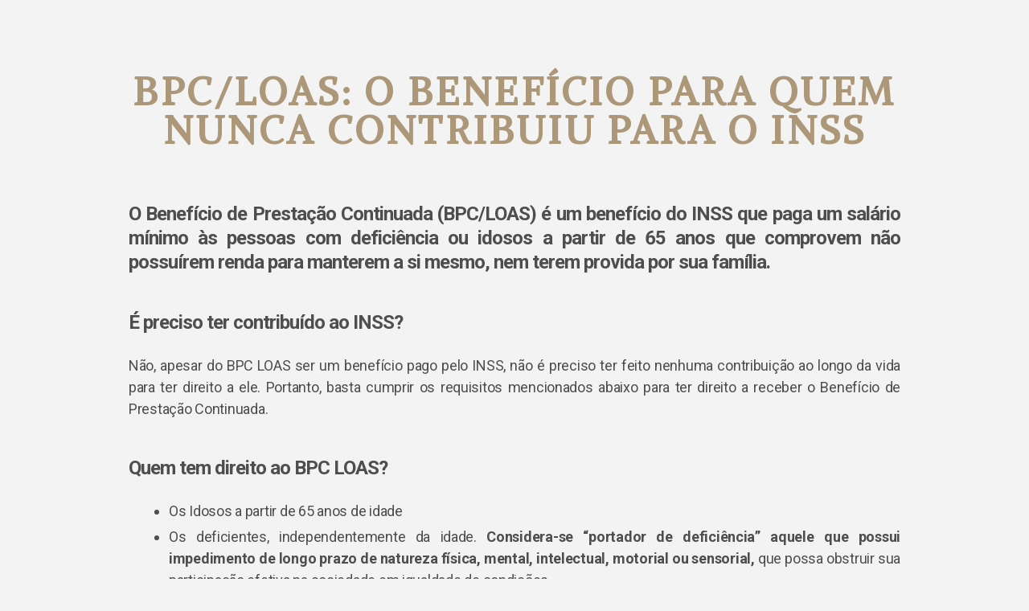

--- FILE ---
content_type: text/css
request_url: https://marciaguimaraes.adv.br/wp-content/uploads/elementor/css/post-1222.css?ver=1765958393
body_size: 477
content:
.elementor-1222 .elementor-element.elementor-element-453656cf{margin-top:0px;margin-bottom:0px;padding:0px 150px 0px 150px;}.elementor-1222 .elementor-element.elementor-element-3ed63b9 > .elementor-widget-container{margin:80px 0px 0px 0px;}.elementor-1222 .elementor-element.elementor-element-3ed63b9{text-align:center;}.elementor-1222 .elementor-element.elementor-element-3ed63b9 .elementor-heading-title{color:#AD9779;font-family:"Alike", Sans-serif;font-size:48px;font-weight:600;line-height:1em;letter-spacing:3.2px;}.elementor-1222 .elementor-element.elementor-element-5a888988{column-gap:0px;text-align:justify;color:#4E4E4E;}.elementor-1222 .elementor-element.elementor-global-1769{width:initial;max-width:initial;}.elementor-1222 .elementor-element.elementor-global-1769 > .elementor-widget-container{padding:0% 0% 0% 0%;}.elementor-1222 .elementor-element.elementor-global-1769.elementor-element{--flex-grow:0;--flex-shrink:0;}.elementor-1222 .elementor-element.elementor-global-1769 .elementor-button{background-color:#AD9779;padding:20px 40px 20px 40px;}.elementor-1222 .elementor-element.elementor-global-1769 .elementor-button:hover, .elementor-1222 .elementor-element.elementor-global-1769 .elementor-button:focus{background-color:#00982D;}.elementor-1222 .elementor-element.elementor-element-39651e2{--display:flex;--flex-direction:column;--container-widget-width:calc( ( 1 - var( --container-widget-flex-grow ) ) * 100% );--container-widget-height:initial;--container-widget-flex-grow:0;--container-widget-align-self:initial;--flex-wrap-mobile:wrap;--justify-content:center;--align-items:center;--background-transition:0.3s;}.elementor-1222 .elementor-element.elementor-element-39651e2:not(.elementor-motion-effects-element-type-background), .elementor-1222 .elementor-element.elementor-element-39651e2 > .elementor-motion-effects-container > .elementor-motion-effects-layer{background-color:#FFFAEF;}.elementor-1222 .elementor-element.elementor-element-39651e2, .elementor-1222 .elementor-element.elementor-element-39651e2::before{--border-transition:0.3s;}.elementor-1222 .elementor-element.elementor-element-24c0c9a3{text-align:center;color:#727272;font-family:"Alike", Sans-serif;font-weight:500;text-decoration:none;line-height:1px;letter-spacing:3px;word-spacing:0px;}:root{--page-title-display:none;}@media(min-width:768px){.elementor-1222 .elementor-element.elementor-element-39651e2{--content-width:50%;}}@media(max-width:767px){.elementor-1222 .elementor-element.elementor-element-453656cf{padding:0px 0px 0px 0px;}.elementor-1222 .elementor-element.elementor-element-3ed63b9{width:100%;max-width:100%;}.elementor-1222 .elementor-element.elementor-element-3ed63b9 > .elementor-widget-container{margin:40px 0px 0px 0px;padding:0px 0px 0px 0px;}.elementor-1222 .elementor-element.elementor-element-3ed63b9 .elementor-heading-title{font-size:26px;}.elementor-1222 .elementor-element.elementor-global-1769 > .elementor-widget-container{padding:0% 0% 0% 0%;}.elementor-1222 .elementor-element.elementor-global-1769.elementor-element{--align-self:center;}.elementor-1222 .elementor-element.elementor-element-24c0c9a3{font-size:1.6rem;}}/* Start custom CSS for global, class: .elementor-global-1769 */.elementor-1222 .elementor-element.elementor-global-1769 #elementor-button1 {
box-shadow: 0 0 0 rgba(255,255,255, 0.9);
animation: pulse 2s infinite;
}
.elementor-button:hover {
animation: none;
}

@-webkit-keyframes pulse {
0% {
-webkit-box-shadow: 0 0 0 0 rgba(255,255,255, 0.9);
}
70% {
-webkit-box-shadow: 0 0 0 10px rgba(255,255,255, 0);
}
100% {
-webkit-box-shadow: 0 0 0 0 rgba(255,255,255, 0);
}
}
@keyframes pulse {
0% {
-moz-box-shadow: 0 0 0 0 rgba(255,255,255, 0.4);
box-shadow: 0 0 0 0 rgba(255,255,255, 0.9);
}
70% {
-moz-box-shadow: 0 0 0 10px rgba(255,255,255, 0);
box-shadow: 0 0 0 10px rgba(255,255,25544, 0);
}
100% {
-moz-box-shadow: 0 0 0 0 rgba(255,255,255, 0);
box-shadow: 0 0 0 0 rgba(255,255,255, 0);
}
}/* End custom CSS */
/* Start custom CSS for text-editor, class: .elementor-element-24c0c9a3 */.elementor-1222 .elementor-element.elementor-element-24c0c9a3 {
    
    color: #727272;
}/* End custom CSS */

--- FILE ---
content_type: text/css
request_url: https://marciaguimaraes.adv.br/wp-content/uploads/elementor/css/post-395.css?ver=1765949620
body_size: 1057
content:
.elementor-395 .elementor-element.elementor-element-f2d61a4{--display:flex;--min-height:12vh;--flex-direction:row;--container-widget-width:calc( ( 1 - var( --container-widget-flex-grow ) ) * 100% );--container-widget-height:100%;--container-widget-flex-grow:1;--container-widget-align-self:stretch;--flex-wrap-mobile:wrap;--justify-content:center;--align-items:center;--gap:0px 0px;--background-transition:0.3s;--margin-top:0px;--margin-bottom:0px;--margin-left:0px;--margin-right:0px;--padding-top:1%;--padding-bottom:0%;--padding-left:12%;--padding-right:12%;}.elementor-395 .elementor-element.elementor-element-f2d61a4:not(.elementor-motion-effects-element-type-background), .elementor-395 .elementor-element.elementor-element-f2d61a4 > .elementor-motion-effects-container > .elementor-motion-effects-layer{background-color:#FFFFFF;}.elementor-395 .elementor-element.elementor-element-f2d61a4, .elementor-395 .elementor-element.elementor-element-f2d61a4::before{--border-transition:0.3s;}.elementor-395 .elementor-element.elementor-element-5987d8b{--display:flex;--min-height:0px;--flex-direction:column;--container-widget-width:100%;--container-widget-height:initial;--container-widget-flex-grow:0;--container-widget-align-self:initial;--flex-wrap-mobile:wrap;--justify-content:center;--background-transition:0.3s;--padding-top:0px;--padding-bottom:0px;--padding-left:12px;--padding-right:12px;}.elementor-395 .elementor-element.elementor-element-5987d8b.e-con{--flex-grow:0;--flex-shrink:0;}.elementor-395 .elementor-element.elementor-element-9bd6d05 .hfe-site-logo-container, .elementor-395 .elementor-element.elementor-element-9bd6d05 .hfe-caption-width figcaption{text-align:center;}.elementor-395 .elementor-element.elementor-element-9bd6d05 .widget-image-caption{margin-top:0px;margin-bottom:0px;}.elementor-395 .elementor-element.elementor-element-9bd6d05 .hfe-site-logo-container .hfe-site-logo-img{border-style:none;}.elementor-395 .elementor-element.elementor-element-7fddc3a{--display:flex;--flex-direction:row;--container-widget-width:calc( ( 1 - var( --container-widget-flex-grow ) ) * 100% );--container-widget-height:100%;--container-widget-flex-grow:1;--container-widget-align-self:stretch;--flex-wrap-mobile:wrap;--justify-content:center;--align-items:center;--background-transition:0.3s;}.elementor-395 .elementor-element.elementor-element-7fddc3a.e-con{--flex-grow:0;--flex-shrink:0;}.elementor-395 .elementor-element.elementor-element-2ca18c8 .hfe-nav-menu__toggle,
						.elementor-395 .elementor-element.elementor-element-2ca18c8 .hfe-nav-menu-icon{margin:0 auto;}.elementor-395 .elementor-element.elementor-element-2ca18c8 li.menu-item a{justify-content:space-between;}.elementor-395 .elementor-element.elementor-element-2ca18c8 li .elementor-button-wrapper{text-align:space-between;}.elementor-395 .elementor-element.elementor-element-2ca18c8.hfe-menu-item-flex-end li .elementor-button-wrapper{text-align:right;}.elementor-395 .elementor-element.elementor-element-2ca18c8 .hfe-flyout-wrapper .hfe-side{width:300px;}.elementor-395 .elementor-element.elementor-element-2ca18c8 .hfe-flyout-open.left{left:-300px;}.elementor-395 .elementor-element.elementor-element-2ca18c8 .hfe-flyout-open.right{right:-300px;}.elementor-395 .elementor-element.elementor-element-2ca18c8 .hfe-flyout-content{padding:30px;background-color:#FFFFFF;}.elementor-395 .elementor-element.elementor-element-2ca18c8 .menu-item a.hfe-menu-item{padding-left:14px;padding-right:14px;}.elementor-395 .elementor-element.elementor-element-2ca18c8 .menu-item a.hfe-sub-menu-item{padding-left:calc( 14px + 20px );padding-right:14px;}.elementor-395 .elementor-element.elementor-element-2ca18c8 .hfe-nav-menu__layout-vertical .menu-item ul ul a.hfe-sub-menu-item{padding-left:calc( 14px + 40px );padding-right:14px;}.elementor-395 .elementor-element.elementor-element-2ca18c8 .hfe-nav-menu__layout-vertical .menu-item ul ul ul a.hfe-sub-menu-item{padding-left:calc( 14px + 60px );padding-right:14px;}.elementor-395 .elementor-element.elementor-element-2ca18c8 .hfe-nav-menu__layout-vertical .menu-item ul ul ul ul a.hfe-sub-menu-item{padding-left:calc( 14px + 80px );padding-right:14px;}.elementor-395 .elementor-element.elementor-element-2ca18c8 .menu-item a.hfe-menu-item, .elementor-395 .elementor-element.elementor-element-2ca18c8 .menu-item a.hfe-sub-menu-item{padding-top:15px;padding-bottom:15px;}.elementor-395 .elementor-element.elementor-element-2ca18c8 .sub-menu a.hfe-sub-menu-item,
						 .elementor-395 .elementor-element.elementor-element-2ca18c8 nav.hfe-dropdown li a.hfe-menu-item,
						 .elementor-395 .elementor-element.elementor-element-2ca18c8 nav.hfe-dropdown li a.hfe-sub-menu-item,
						 .elementor-395 .elementor-element.elementor-element-2ca18c8 nav.hfe-dropdown-expandible li a.hfe-menu-item,
						 .elementor-395 .elementor-element.elementor-element-2ca18c8 nav.hfe-dropdown-expandible li a.hfe-sub-menu-item{padding-top:15px;padding-bottom:15px;}.elementor-395 .elementor-element.elementor-element-2ca18c8 a.hfe-menu-item, .elementor-395 .elementor-element.elementor-element-2ca18c8 a.hfe-sub-menu-item{font-family:"Alike", Sans-serif;font-size:18px;font-weight:600;line-height:1em;letter-spacing:3.2px;}.elementor-395 .elementor-element.elementor-element-2ca18c8 .menu-item a.hfe-menu-item:hover,
								.elementor-395 .elementor-element.elementor-element-2ca18c8 .sub-menu a.hfe-sub-menu-item:hover,
								.elementor-395 .elementor-element.elementor-element-2ca18c8 .menu-item.current-menu-item a.hfe-menu-item,
								.elementor-395 .elementor-element.elementor-element-2ca18c8 .menu-item a.hfe-menu-item.highlighted,
								.elementor-395 .elementor-element.elementor-element-2ca18c8 .menu-item a.hfe-menu-item:focus{color:#AD9779;}.elementor-395 .elementor-element.elementor-element-2ca18c8 .menu-item.current-menu-item a.hfe-menu-item,
								.elementor-395 .elementor-element.elementor-element-2ca18c8 .menu-item.current-menu-ancestor a.hfe-menu-item{color:#000000;}.elementor-395 .elementor-element.elementor-element-2ca18c8 .sub-menu,
								.elementor-395 .elementor-element.elementor-element-2ca18c8 nav.hfe-dropdown,
								.elementor-395 .elementor-element.elementor-element-2ca18c8 nav.hfe-dropdown-expandible,
								.elementor-395 .elementor-element.elementor-element-2ca18c8 nav.hfe-dropdown .menu-item a.hfe-menu-item,
								.elementor-395 .elementor-element.elementor-element-2ca18c8 nav.hfe-dropdown .menu-item a.hfe-sub-menu-item{background-color:#fff;}.elementor-395 .elementor-element.elementor-element-2ca18c8 .sub-menu li.menu-item:not(:last-child),
						.elementor-395 .elementor-element.elementor-element-2ca18c8 nav.hfe-dropdown li.menu-item:not(:last-child),
						.elementor-395 .elementor-element.elementor-element-2ca18c8 nav.hfe-dropdown-expandible li.menu-item:not(:last-child){border-bottom-style:solid;border-bottom-color:#c4c4c4;border-bottom-width:1px;}.elementor-395 .elementor-element.elementor-element-2ca18c8 .hfe-flyout-close{color:#7A7A7A;}.elementor-395 .elementor-element.elementor-element-2ca18c8 .hfe-flyout-close svg{fill:#7A7A7A;}.elementor-395 .elementor-element.elementor-element-b5f1192{--display:flex;--flex-direction:column;--container-widget-width:100%;--container-widget-height:initial;--container-widget-flex-grow:0;--container-widget-align-self:initial;--flex-wrap-mobile:wrap;--background-transition:0.3s;}.elementor-395 .elementor-element.elementor-element-b5f1192.e-con{--flex-grow:0;--flex-shrink:0;}.elementor-395 .elementor-element.elementor-element-bc67b51{width:var( --container-widget-width, 100% );max-width:100%;--container-widget-width:100%;--container-widget-flex-grow:0;}.elementor-395 .elementor-element.elementor-element-bc67b51 > .elementor-widget-container{padding:0% 12% 0% 12%;}.elementor-395 .elementor-element.elementor-element-bc67b51.elementor-element{--flex-grow:0;--flex-shrink:0;}.elementor-395 .elementor-element.elementor-element-bc67b51 .elementor-button{font-family:"Poppins", Sans-serif;font-size:14px;font-weight:500;background-color:#AD9779;padding:20px 40px 20px 40px;}.elementor-395 .elementor-element.elementor-element-bc67b51 .elementor-button:hover, .elementor-395 .elementor-element.elementor-element-bc67b51 .elementor-button:focus{background-color:#00982D;}@media(min-width:768px){.elementor-395 .elementor-element.elementor-element-5987d8b{--width:17.734%;}.elementor-395 .elementor-element.elementor-element-7fddc3a{--width:64.473%;}.elementor-395 .elementor-element.elementor-element-b5f1192{--width:65%;}}@media(max-width:767px){.elementor-395 .elementor-element.elementor-element-f2d61a4{--flex-direction:row;--container-widget-width:initial;--container-widget-height:100%;--container-widget-flex-grow:1;--container-widget-align-self:stretch;--flex-wrap-mobile:wrap;--padding-top:0px;--padding-bottom:0px;--padding-left:0px;--padding-right:0px;}.elementor-395 .elementor-element.elementor-element-5987d8b{--width:46.771%;--min-height:0px;--flex-direction:row;--container-widget-width:initial;--container-widget-height:100%;--container-widget-flex-grow:1;--container-widget-align-self:stretch;--flex-wrap-mobile:wrap;--justify-content:space-around;}.elementor-395 .elementor-element.elementor-element-9bd6d05 .hfe-site-logo .hfe-site-logo-container img{width:71%;}.elementor-395 .elementor-element.elementor-element-9bd6d05 .hfe-site-logo img{max-width:100%;}.elementor-395 .elementor-element.elementor-element-9bd6d05 > .elementor-widget-container{padding:0px 0px 0px 0px;}.elementor-395 .elementor-element.elementor-element-7fddc3a{--width:50%;--justify-content:flex-end;--align-items:flex-end;--container-widget-width:calc( ( 1 - var( --container-widget-flex-grow ) ) * 100% );--margin-top:0px;--margin-bottom:0px;--margin-left:10px;--margin-right:0px;}.elementor-395 .elementor-element.elementor-element-2ca18c8 .hfe-nav-menu__toggle,
						.elementor-395 .elementor-element.elementor-element-2ca18c8 .hfe-nav-menu-icon{margin:0 auto;}.elementor-395 .elementor-element.elementor-element-2ca18c8 > .elementor-widget-container{padding:0px 0px 0px 0px;}.elementor-395 .elementor-element.elementor-element-bc67b51 > .elementor-widget-container{padding:0% 0% 0% 0%;}.elementor-395 .elementor-element.elementor-element-bc67b51.elementor-element{--align-self:center;}}/* Start custom CSS for button, class: .elementor-element-bc67b51 */.elementor-395 .elementor-element.elementor-element-bc67b51 #elementor-button1 {
box-shadow: 0 0 0 rgba(255,255,255, 0.9);
animation: pulse 2s infinite;
}
.elementor-button:hover {
animation: none;
}

@-webkit-keyframes pulse {
0% {
-webkit-box-shadow: 0 0 0 0 rgba(255,255,255, 0.9);
}
70% {
-webkit-box-shadow: 0 0 0 10px rgba(255,255,255, 0);
}
100% {
-webkit-box-shadow: 0 0 0 0 rgba(255,255,255, 0);
}
}
@keyframes pulse {
0% {
-moz-box-shadow: 0 0 0 0 rgba(255,255,255, 0.4);
box-shadow: 0 0 0 0 rgba(255,255,255, 0.9);
}
70% {
-moz-box-shadow: 0 0 0 10px rgba(255,255,255, 0);
box-shadow: 0 0 0 10px rgba(255,255,25544, 0);
}
100% {
-moz-box-shadow: 0 0 0 0 rgba(255,255,255, 0);
box-shadow: 0 0 0 0 rgba(255,255,255, 0);
}
}/* End custom CSS */

--- FILE ---
content_type: text/css
request_url: https://marciaguimaraes.adv.br/wp-content/uploads/elementor/css/post-484.css?ver=1765949620
body_size: 47
content:
.elementor-484 .elementor-element.elementor-element-51aecef{--display:flex;--flex-direction:column;--container-widget-width:calc( ( 1 - var( --container-widget-flex-grow ) ) * 100% );--container-widget-height:initial;--container-widget-flex-grow:0;--container-widget-align-self:initial;--flex-wrap-mobile:wrap;--justify-content:center;--align-items:center;--background-transition:0.3s;}.elementor-484 .elementor-element.elementor-element-51aecef:not(.elementor-motion-effects-element-type-background), .elementor-484 .elementor-element.elementor-element-51aecef > .elementor-motion-effects-container > .elementor-motion-effects-layer{background-color:#FFFAEF;}.elementor-484 .elementor-element.elementor-element-51aecef, .elementor-484 .elementor-element.elementor-element-51aecef::before{--border-transition:0.3s;}.elementor-484 .elementor-element.elementor-element-7682a43{text-align:center;color:#727272;font-family:"Alike", Sans-serif;font-weight:500;text-decoration:none;line-height:1px;letter-spacing:3px;word-spacing:0px;}@media(max-width:767px){.elementor-484 .elementor-element.elementor-element-7682a43{font-size:1.6rem;}}@media(min-width:768px){.elementor-484 .elementor-element.elementor-element-51aecef{--content-width:50%;}}/* Start custom CSS for text-editor, class: .elementor-element-7682a43 */.elementor-484 .elementor-element.elementor-element-7682a43 {
    
    color: #727272;
}/* End custom CSS */